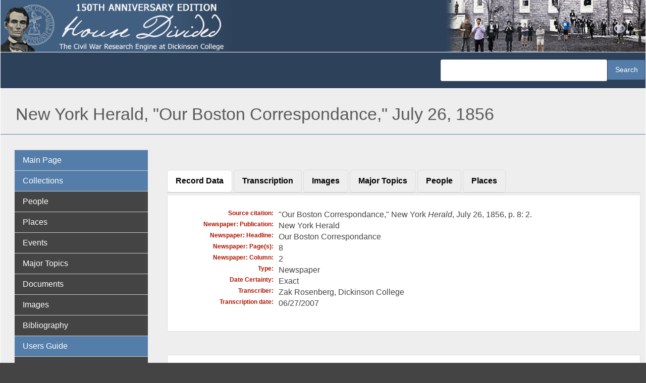

--- FILE ---
content_type: text/html; charset=UTF-8
request_url: https://hd.housedivided.dickinson.edu/index.php/node/1182
body_size: 43141
content:
<!DOCTYPE html>
<html  lang="en" dir="ltr" class="dxpr-scheme-custom">
  <head>
    <meta charset="utf-8" />
<script async src="https://www.googletagmanager.com/gtag/js?id=G-EZ8V3FYNKQ"></script>
<script>window.dataLayer = window.dataLayer || [];function gtag(){dataLayer.push(arguments)};gtag("js", new Date());gtag("set", "developer_id.dMDhkMT", true);gtag("config", "G-EZ8V3FYNKQ", {"groups":"default","page_placeholder":"PLACEHOLDER_page_location"});</script>
<meta name="Generator" content="Drupal 11 (https://www.drupal.org)" />
<meta name="MobileOptimized" content="width" />
<meta name="HandheldFriendly" content="true" />
<meta name="viewport" content="width=device-width, initial-scale=1.0" />
<link rel="icon" href="/sites/default/files/hd-new-logo.ico" type="image/vnd.microsoft.icon" />
<link rel="canonical" href="https://hd.housedivided.dickinson.edu/index.php/node/1182" />
<link rel="shortlink" href="https://hd.housedivided.dickinson.edu/index.php/node/1182" />

    <title>New York Herald, &quot;Our Boston Correspondance,&quot; July 26, 1856 | House Divided</title>

            
    <style>ul.dropdown-menu {display: none;}</style>
    <link rel="stylesheet" media="all" href="/sites/default/files/css/css_BE5xwyKeLoIt2uXXFpZvrlZvHT3qKYzND4DKEdm4398.css?delta=0&amp;language=en&amp;theme=house_divided_dxpr_6&amp;include=[base64]" />
<link rel="stylesheet" media="all" href="/sites/default/files/css/css_6uuqplWQGJ9QWzCFshjDfcgRAXExW0ULSQHaF_sAFoY.css?delta=1&amp;language=en&amp;theme=house_divided_dxpr_6&amp;include=[base64]" />

    
  </head>
  <body class="page-node-1182 html path-node page-node-type-historical-document body--dxpr-theme-header-top body--dxpr-theme-header-not-overlay body--dxpr-theme-header-normal">
    <script>
  var dxpr_themeNavBreakpoint = 1200;
  var dxpr_themeWindowWidth = window.innerWidth;
  if (dxpr_themeWindowWidth > dxpr_themeNavBreakpoint) {
    document.body.className += ' body--dxpr-theme-nav-desktop';
  }
  else {
    document.body.className += ' body--dxpr-theme-nav-mobile';
  }
  </script>
    <a href="#main-content" class="skip-link">
      Skip to main content
    </a>
    
          <div class="dialog-off-canvas-main-canvas" data-off-canvas-main-canvas>
    <div class="dxpr-theme-boxed-container">

          <header id="secondary-header" class="dxpr-theme-secondary-header clearfix hidden-none" role="banner">
      <div class="dxpr-theme-fluid secondary-header-container">
                  <div class="region region-secondary-header">
          <div class="wrap-branding">
        <a class="logo navbar-btn" href="/" title="Home" rel="home">
      <img id="logo" src="/sites/default/files/hd-header_0.jpg" alt="Home" />
    </a>
            </div>
  
  </div>

              </div>
    </header>
  

<div class="wrap-containers">

        <div class="region region-highlighted">
                                                                <section class="views-exposed-form block block-views block-views-exposed-filter-blocksearch-hd-search clearfix" data-drupal-selector="views-exposed-form-search-hd-search" id="block-house-divided-dxpr-6-exposedformsearch-hdsearch">
  
        <hr class="block-hr">
  

      <form data-block="highlighted" action="/index.php/search-hd" method="get" id="views-exposed-form-search-hd-search" accept-charset="UTF-8">
  <div class="form--inline clearfix">
  <div class="js-form-item form-item js-form-type-textfield form-type-textfield js-form-item-search-api-fulltext form-item-search-api-fulltext form-no-label">
        
  <input data-drupal-selector="edit-search-api-fulltext" type="text" id="edit-search-api-fulltext" name="search_api_fulltext" value="" size="30" maxlength="128" class="form-text form-control" />


        </div>
<div data-drupal-selector="edit-actions" class="form-actions js-form-wrapper form-wrapper" id="edit-actions">
            <input data-drupal-selector="edit-submit-search-hd" type="submit" id="edit-submit-search-hd" value="Search" class="button js-form-submit form-submit btn btn-primary" />
        
    
</div>

</div>

</form>

  </section>

  </div>

  

        <div class="page-title-full-width-container" id="page-title-full-width-container">
          <header role="banner" id="page-title" class="container page-title-container">
                                                                      <section id="block-house-divided-dxpr-6-page-title" class="block block-core block-page-title-block clearfix">
  
        <hr class="block-hr">
  

      
    <h1 class="page-title"><span class="field field--name-title field--type-string field--label-hidden">New York Herald, &quot;Our Boston Correspondance,&quot; July 26, 1856</span>
</h1>


  </section>


      </header>
    </div>
  
          <div class="container content-top-container">
            <div class="row container-row"><div class="col-sm-12 container-col">
              <div class="region-block-design region region-content-top">
    
  </div>

            </div></div>
          </div>
  
      
  <div role="main" class="main-container container js-quickedit-main-content clearfix">
        <div class="row">
                                  <aside class="col-sm-3" role="complementary">
              <div class="region-block-design region region-sidebar-first">
                                                                <section id="block-house-divided-dxpr-6-basicnavigation" class="about-hd-menu block block-superfish block-superfishmenu-basic-navigatio clearfix">
  
        <hr class="block-hr">
  

      
<ul id="superfish-menu-basic-navigatio" class="menu sf-menu sf-menu-basic-navigatio sf-vertical sf-style-default" role="menu" aria-label="Menu">
  

  
  <li id="menu-basic-navigatio-menu-link-content3b444d09-4d4f-40b8-a0ea-79287f132870" class="sf-depth-1 sf-no-children sf-first" role="none">
    
          <a href="/index.php/" class="sf-depth-1" role="menuitem">Main Page</a>
    
    
    
    
      </li>


  
  <li id="menu-basic-navigatio-menu-link-content2c6206df-1448-466a-9011-cc5022c77307" class="sf-depth-1 sf-no-children" role="none">
    
          <span class="sf-depth-1 nolink" role="menuitem">Collections</span>
    
    
    
    
      </li>


  
  <li id="menu-basic-navigatio-menu-link-content3903040d-8751-4d16-a17c-24a920ffb839" class="sf-depth-1 sf-no-children" role="none">
    
          <a href="/index.php/view/profiles" class="sf-depth-1" role="menuitem">People</a>
    
    
    
    
      </li>


  
  <li id="menu-basic-navigatio-menu-link-content6fbd3443-0cbc-4602-a0b6-ecc673f7c6aa" class="sf-depth-1 sf-no-children" role="none">
    
          <a href="/index.php/view/places" class="sf-depth-1" role="menuitem">Places</a>
    
    
    
    
      </li>


  
  <li id="menu-basic-navigatio-menu-link-content5ed62fdc-29c2-454e-8d57-8aa62c1dab80" class="sf-depth-1 sf-no-children" role="none">
    
          <a href="/index.php/view/timeline_simple" class="sf-depth-1" role="menuitem">Events</a>
    
    
    
    
      </li>


  
  <li id="menu-basic-navigatio-menu-link-content1868e837-c38c-4f3a-9b8b-78337a6ddbd9" class="sf-depth-1 sf-no-children" role="none">
    
          <a href="/index.php/view/topic_group" class="sf-depth-1" role="menuitem">Major Topics</a>
    
    
    
    
      </li>


  
  <li id="menu-basic-navigatio-menu-link-content1ae3a847-5cc7-4b83-a127-78219c588e30" class="sf-depth-1 sf-no-children" role="none">
    
          <a href="/index.php/view/docs" class="sf-depth-1" role="menuitem">Documents</a>
    
    
    
    
      </li>


  
  <li id="menu-basic-navigatio-menu-link-contentbfabccd9-d720-4bc4-9ab5-e6c3e876945a" class="sf-depth-1 sf-no-children" role="none">
    
          <a href="/index.php/view/images" class="sf-depth-1" role="menuitem">Images</a>
    
    
    
    
      </li>


  
  <li id="menu-basic-navigatio-menu-link-content9f77b45b-adbf-4a9b-a547-695537593a8a" class="sf-depth-1 sf-no-children" role="none">
    
          <a href="/index.php/bibliography" class="sf-depth-1" role="menuitem">Bibliography</a>
    
    
    
    
      </li>


  
  <li id="menu-basic-navigatio-menu-link-content1ac284fe-118c-470e-a43b-164abcb45c1e" class="sf-depth-1 sf-no-children" role="none">
    
          <span class="sf-depth-1 nolink" role="menuitem">Users Guide</span>
    
    
    
    
      </li>


  
  <li id="menu-basic-navigatio-menu-link-content999999de-f086-4312-86a3-9d0ee4e9cca4" class="sf-depth-1 sf-no-children" role="none">
    
          <a href="/index.php/search" class="sf-depth-1" role="menuitem">Search</a>
    
    
    
    
      </li>


  
  <li id="menu-basic-navigatio-menu-link-content423b6897-f4e0-43a2-9e25-a92d39fa53e4" class="sf-depth-1 sf-no-children" role="none">
    
          <a href="/index.php/page/site_navigation" class="sf-depth-1" role="menuitem">Site Navagation</a>
    
    
    
    
      </li>


  
  <li id="menu-basic-navigatio-menu-link-content4d5ee70f-3ac0-40bc-976c-13bc44c062a1" class="sf-depth-1 sf-no-children" role="none">
    
          <a href="/index.php/page/about" class="sf-depth-1" role="menuitem">About the Project</a>
    
    
    
    
      </li>


  
  <li id="menu-basic-navigatio-menu-link-contenta70e2206-fd23-49c9-9788-138d93747229" class="sf-depth-1 sf-no-children" role="none">
    
          <a href="/index.php/page/what_is_anniversary_edition" class="sf-depth-1" role="menuitem">What is Anniversary Edition?</a>
    
    
    
    
      </li>


  
  <li id="menu-basic-navigatio-menu-link-content57412413-e5f5-4d7e-ae48-f56ee7100477" class="sf-depth-1 sf-no-children" role="none">
    
          <a href="/index.php/page/credits" class="sf-depth-1" role="menuitem">Credits</a>
    
    
    
    
      </li>


  
  <li id="menu-basic-navigatio-menu-link-contentc0d22ef9-0c19-47df-b9b6-9e5ffd739410" class="sf-depth-1 sf-no-children" role="none">
    
          <a href="/index.php/page/dedication" class="sf-depth-1" role="menuitem">Dedication</a>
    
    
    
    
      </li>


  
  <li id="menu-basic-navigatio-menu-link-contente789077e-473b-45d9-b4bd-a65fac72d871" class="sf-depth-1 sf-no-children" role="none">
    
          <a href="/index.php/page/contact_us" class="sf-depth-1" role="menuitem">Contact Us</a>
    
    
    
    
      </li>


            
  <li id="menu-basic-navigatio-menu-link-contentf577d32e-17ad-4a04-8091-60014b5ea273" class="sf-depth-1 menuparent" role="none">
    
          <span class="sf-depth-1 menuparent nolink" role="menuitem" aria-haspopup="true" aria-expanded="false">Almanacs</span>
    
    
    
              <ul role="menu">
      
      

  
  <li id="menu-basic-navigatio-menu-link-contentf13fa6b6-7090-48bf-9276-12d6018c944c" class="sf-depth-2 sf-no-children sf-first" role="none">
    
          <a href="/index.php/almanac/1857" class="sf-depth-2" role="menuitem">1857</a>
    
    
    
    
      </li>


  
  <li id="menu-basic-navigatio-menu-link-contente9ef0166-f5fb-49c1-bf03-fa3aebf91f97" class="sf-depth-2 sf-no-children" role="none">
    
          <a href="/index.php/almanac/1858" class="sf-depth-2" role="menuitem">1858</a>
    
    
    
    
      </li>


  
  <li id="menu-basic-navigatio-menu-link-contentbd1fe160-92b7-41db-8cee-4d4763d2d2f0" class="sf-depth-2 sf-no-children" role="none">
    
          <a href="/index.php/almanac/1859" class="sf-depth-2" role="menuitem">1859</a>
    
    
    
    
      </li>


  
  <li id="menu-basic-navigatio-menu-link-contentb04dc595-31f1-4d2e-bf7f-954440244eda" class="sf-depth-2 sf-no-children" role="none">
    
          <a href="/index.php/almanac/1860" class="sf-depth-2" role="menuitem">1860</a>
    
    
    
    
      </li>


  
  <li id="menu-basic-navigatio-menu-link-content3d7a5466-458a-4a73-b1d7-76f8856c8bb0" class="sf-depth-2 sf-no-children" role="none">
    
          <a href="/index.php/almanac/1861" class="sf-depth-2" role="menuitem">1861</a>
    
    
    
    
      </li>


  
  <li id="menu-basic-navigatio-menu-link-contentff8045d3-8752-4a7e-aacc-1e75a8e203d2" class="sf-depth-2 sf-no-children" role="none">
    
          <a href="/index.php/almanac/1862" class="sf-depth-2" role="menuitem">1862</a>
    
    
    
    
      </li>


  
  <li id="menu-basic-navigatio-menu-link-content9934df5f-ab8f-47f6-9aff-b2cc2a37b292" class="sf-depth-2 sf-no-children" role="none">
    
          <a href="/index.php/almanac/1863" class="sf-depth-2" role="menuitem">1863</a>
    
    
    
    
      </li>


  
  <li id="menu-basic-navigatio-menu-link-content7409d02c-b945-413a-bf7e-b3164796ab09" class="sf-depth-2 sf-no-children" role="none">
    
          <a href="/index.php/almanac/1864" class="sf-depth-2" role="menuitem">1864</a>
    
    
    
    
      </li>


  
  <li id="menu-basic-navigatio-menu-link-contentf25a7c28-6904-4881-bea5-c783f33a1aeb" class="sf-depth-2 sf-no-children" role="none">
    
          <a href="/index.php/almanac/1865" class="sf-depth-2" role="menuitem">1865</a>
    
    
    
    
      </li>


  
  <li id="menu-basic-navigatio-menu-link-content7e68ca40-5cdb-4981-a403-cd72bad964a6" class="sf-depth-2 sf-no-children" role="none">
    
          <a href="/index.php/almanac/1866" class="sf-depth-2" role="menuitem">1866</a>
    
    
    
    
      </li>


  
  <li id="menu-basic-navigatio-menu-link-content87cae3e7-493e-4d16-a196-b97d78d7331e" class="sf-depth-2 sf-no-children sf-last" role="none">
    
          <a href="/index.php/almanac/1867" class="sf-depth-2" role="menuitem">1867</a>
    
    
    
    
      </li>



              </ul>
      
    
    
      </li>


            
  <li id="menu-basic-navigatio-menu-link-content8c4002ae-093b-4f55-8058-90ab8f08e0b8" class="sf-depth-1 menuparent" role="none">
    
          <span class="sf-depth-1 menuparent nolink" role="menuitem" aria-haspopup="true" aria-expanded="false">Teachers Guide</span>
    
    
    
              <ul role="menu">
      
      

  
  <li id="menu-basic-navigatio-menu-link-contentd9d9ce7e-4452-479e-a4fe-bf78a6743c27" class="sf-depth-2 sf-no-children sf-first" role="none">
    
          <a href="http://housedivided.dickinson.edu/sites/" class="sf-depth-2 sf-external" role="menuitem">Project Index</a>
    
    
    
    
      </li>


  
  <li id="menu-basic-navigatio-menu-link-contenteceecb6b-5af6-4bf3-9de8-9621f8df01e8" class="sf-depth-2 sf-no-children" role="none">
    
          <a href="http://housedivided.dickinson.edu/sites/blogdivided/" class="sf-depth-2 sf-external" role="menuitem">Blog Divided</a>
    
    
    
    
      </li>


  
  <li id="menu-basic-navigatio-menu-link-contentc37655a2-df55-444d-a23a-2e0b88cdff64" class="sf-depth-2 sf-no-children" role="none">
    
          <a href="http://housedivided.dickinson.edu/sites/journal/" class="sf-depth-2 sf-external" role="menuitem">Journal Divided</a>
    
    
    
    
      </li>


  
  <li id="menu-basic-navigatio-menu-link-contentaf2859c2-98dc-4ec1-8fdb-32c40808031d" class="sf-depth-2 sf-no-children" role="none">
    
          <a href="http://housedivided.dickinson.edu/debates/" class="sf-depth-2 sf-external" role="menuitem">L-D Debates Digital Classroom</a>
    
    
    
    
      </li>


  
  <li id="menu-basic-navigatio-menu-link-contentf537a8c5-82a4-4deb-a66b-a565261fcacf" class="sf-depth-2 sf-no-children" role="none">
    
          <a href="http://archive.oah.org/special-issues/lincoln/media/pinsker/" class="sf-depth-2 sf-external" role="menuitem">Digital Lincoln</a>
    
    
    
    
      </li>


  
  <li id="menu-basic-navigatio-menu-link-contentfb86236a-fe62-471f-b9dc-279f0da57442" class="sf-depth-2 sf-no-children" role="none">
    
          <a href="http://housedivided.dickinson.edu/ugrr" class="sf-depth-2 sf-external" role="menuitem">UGRR Digital Classroom</a>
    
    
    
    
      </li>


  
  <li id="menu-basic-navigatio-menu-link-content7c7397ca-8779-4f4f-aa8a-b483f5d949da" class="sf-depth-2 sf-no-children" role="none">
    
          <a href="http://housedivided.dickinson.edu/video/" class="sf-depth-2 sf-external" role="menuitem">Video Channel</a>
    
    
    
    
      </li>


  
  <li id="menu-basic-navigatio-menu-link-content7fa1789e-f044-41bc-a681-395844e4b23d" class="sf-depth-2 sf-no-children sf-last" role="none">
    
          <a href="http://housedivided.dickinson.edu/stoker/" class="sf-depth-2 sf-external" role="menuitem">Texas Farmer&#039;s Civil War</a>
    
    
    
    
      </li>



              </ul>
      
    
    
      </li>


  
  <li id="menu-basic-navigatio-menu-link-content08f3f798-9b87-4a91-95bf-fb15b0f726c3" class="sf-depth-1 sf-no-children sf-last" role="none">
    
          <a href="/index.php/user/login" class="sf-depth-1" role="menuitem">Login</a>
    
    
    
    
      </li>


</ul>

  </section>

  </div>

          </aside>
              
                          
      <section class="col-sm-9">

                
                                        <div class="region region-help">
    <div data-drupal-messages-fallback class="hidden"></div>

  </div>

                  
                          <a id="main-content"></a>
            <div class="region region-content">
                                                                <section id="block-house-divided-dxpr-6-system-main" class="block block-system block-system-main-block clearfix">
  
        <hr class="block-hr">
  

      <article data-history-node-id="1182" class="historical-document is-promoted full clearfix node">

  
    
  <div class="content row">
          <div class="group-tabs field-group-htabs field-group-tabs-wrapper"><div data-horizontal-tabs class="horizontal-tabs clearfix">
  <ul data-horizontal-tabs-list class="horizontal-tabs-list visually-hidden"></ul>
  <div data-horizontal-tabs-panes>
  <input class="horizontal-tabs-active-tab" type="hidden" />

<details class="record-data js-form-wrapper form-wrapper form-item card" id="edit-group-core-info">
    <summary role="button" aria-controls="edit-group-core-info" aria-expanded="false" class="card-header">Record Data</summary><div class="details-wrapper card-body">
    
  <div class="clearfix text-formatted field field--name-field-source field--type-text-long field--label-inline">
    <div class="field__label">Source citation</div>
              <div class="field__item"><div>"Our Boston Correspondance," New York<em> Herald</em>, July 26, 1856, p. 8: 2.</div></div>
          </div>

  <div class="field field--name-field-news-pub field--type-string field--label-inline clearfix">
    <div class="field__label">Newspaper: Publication</div>
              <div class="field__item">New York Herald</div>
          </div>

  <div class="field field--name-field-news-headline field--type-string field--label-inline clearfix">
    <div class="field__label">Newspaper: Headline</div>
              <div class="field__item">Our Boston Correspondance</div>
          </div>

  <div class="field field--name-field-news-page field--type-string field--label-inline clearfix">
    <div class="field__label">Newspaper: Page(s)</div>
              <div class="field__item">8</div>
          </div>

  <div class="field field--name-field-news-column field--type-string field--label-inline clearfix">
    <div class="field__label">Newspaper: Column</div>
              <div class="field__item">2</div>
          </div>

  <div class="field field--name-field-doctype field--type-list-string field--label-inline clearfix">
    <div class="field__label">Type</div>
              <div class="field__item">Newspaper</div>
          </div>

  <div class="field field--name-field-certainty field--type-list-string field--label-inline clearfix">
    <div class="field__label">Date Certainty</div>
              <div class="field__item">Exact</div>
          </div>

  <div class="field field--name-field-transcriber field--type-string field--label-inline clearfix">
    <div class="field__label">Transcriber</div>
          <div class="field__items">
              <div class="field__item">Zak Rosenberg, Dickinson College</div>
              </div>
      </div>

  <div class="field field--name-field-transcription-date field--type-datetime field--label-inline clearfix">
    <div class="field__label">Transcription date</div>
              <div class="field__item"><time datetime="2007-06-27T12:00:00Z" class="datetime">06/27/2007</time>
</div>
          </div>
</div>
</details>
<details id="edit-group-content" class="js-form-wrapper form-wrapper form-item card">
    <summary role="button" aria-controls="edit-group-content" aria-expanded="false" class="card-header">Transcription</summary><div class="details-wrapper card-body">
    
            <div class="clearfix text-formatted field field--name-field-transcription-note field--type-text-long field--label-hidden field__item"><p>The following text is presented here in complete form, as true to the original written document as possible. Spelling and other typographical errors have been preserved as in the original.</p></div>
      
            <div class="clearfix text-formatted field field--name-field-transcription field--type-text-long field--label-hidden field__item"><p style="font-weight: bold" align="center">OUR BOSTON CORRESPONDANCE.</p>
<p align="right">BOSTON, July 21. 1856</p>
<p align="center"><em>The Last Fugitive Slave Excitement-Whig Meeting in Faneuil Hall-The Sumner Sympathy-The Brooks and Burlingame Controversy</em></p>
<p align="left">The monotony of this city was broken during the last week by one or two occurrences of public interest. On Wednesday, considerable excitement was created in Court square and its adjacencies by the arrest and examination of a fugitive slave, called James Johnson, who had escaped from Mobile in the bark Growler. A large number of our citizens were&nbsp;on the <em>gui vive</em>. Visions of a mob, a court house surrounded by military, a proracted legal struggle, and a rendition of the fugitive, arose in the minds of thousands. The Vigilance Committee who manage the underground railroad, were burning to bring to a practical test the efficacy of the Personal Librety bill in extinguishing the claims of Southern masters to their colored human chattels. The newspaper publishers rubbed their hands in glee at the prospect of extensive sales of "extras," and the restaurators in the neighborhood of the temple of Justice, remembering the great bibulation that accompanied the nine days' tribulation of Anthony Burns, were in [illegible].</p>
<p align="left">Johnson, who had been foiled in an attempt to escape by swimming, was brought before Judge Metcalf, at 5 o'clock P.M., in the Supreme Court room. The place was crowded with citizens of various colors, and an intense interest in the proceedings was manifested by the spectators, in consequence of a report having gained currenc that the United States Marshal was about to put his strong arms into the case. The fugitive was surrounded by his friends, who were estimating in round numbers the political capital they would make out of the affair. he is a medium sized mulatto, with a cunning look, worth, probably, six or seven hundred dollars in the Southern markets; says he is twenty seven years old, but is neare thirty-seven. Judge Metcalf listened with becoming dignity to the reading of the writ and the return thereon: and when the counsel for the prisoner moved for his discharge, he simply said, "Let him be discharged." There was&nbsp;great cheering in the court room, and the Vigilance Committee, by a concerted plan, ran out of the Court House in different directions, so as to puzzle the Marshal's posse, if they should attempt to arrest their prize. But there was no need of such a precaution, for Marshal Freeman was smoking a segar at his country seat in Sandwich, and Deputy Marshal Riley had heard nothing about the nigger, and wanted to hear nothing. There was much crowing in colored cock-a-doodledom on the hill, and many valiant Africans boasted loudly of what they would have done in the thuggery line if the United States authorities had interfered. The whole affair was blown over at sundown in the great disappointment of all parties intereested in excitements, and the fugitive has gone where he will find plenty of hard work, and the hardest of all to borrow a dollar a piece from those who were foremost in securing his freedom.</p>
<p align="left">On Friday evening last, an effort was made to rally the whigs to Faneuil hall in behalf of Fremond and Dayton. The extreme heat of the weather prevented a full attendance, as the whigs of the old school are determined to keep cool during the campaign.&nbsp; large portion of the audience behaved in a silly manner, cheering Fillmore at every opportunity, and disturbing the meeting by the rowdyism. The ringleader was ejected and order restored. The speakers on the occasion proved that it is the duty of Webster whigs to vote for Fremont; but if the whigs do not perform their obligations to Fremont better than they did to Wehater they willl not give much support to the republican ticket. At present it would appear that the old whigs will maintain a masterly inactivity, and vote for any body they like at election, while the young men of that party who aspire to office will join the movement for Fremont.</p>
<p align="left">The Brooks and Sumner affair has given a wonderful impetus to the republican cause in this State. Mr. Sumner had never gained the sympathy of the masses. he was admire simply for his scholarly attainments, and his polished orations. When he espoused the casue of the tree soilers he was much petted by them, but up to the moment when Mr. Brooks applied his cane to him, Mr. Sumner had but little hold upon the public mind, even here in Boston. Now, however, there is a strong feeling in favor of himself and his party. Brooks' gutta percha stick, like the sword of Alexander, has cut the gordian knot of politics, and thousands will vote for the republican candidate candidate, because a Massachusetts Senator has been cudgelled by a South Carolina Representative in Congress.</p>
<p align="left">The refusal of Hon. Marshal P. Wilder to stand the nomination of the Know Nothings for Governor, is an indication that this State will go for Fremont. Mr. Wilder is a highly repsectable merchant and agriculturist. He has for several years been President of some of the most important agricultural societies in the country, and would bleed well if run for Governor with his own consent. He wants the office, and would have a chance of election if nominated under proper auspices. But he is shrewd enough to refuse to allow himself to be damaged by a nomination in opposition to the winning party in the State for this campaign, and so he has moved for a postponement of his trial to the some future term of the General Court.</p>
<p align="left">The affair of Mr. Anson Burlingame with Mr. Brooks has created quite a sensation here. Having gone up like a rocket in speech upon the Sumner assault, he came down like&nbsp;a stick in his explanation when called to an account by Brooks. So much were our anti-slavery, anti-duelling Christians incensed at the spectacle of Senator Sumner bleeding for bleeding Kansas, that they desired ardently that somebody should shoot Mr. Brooks. When Mr. Burlingame pitched into the South Carolinian so gallantly, and signified that he was ready to assure the personal responsibility required&nbsp;by gentlemen of honor for his remarks, there was great exultation in this quarter' but when Mr. B. made a distinction between the act of Mr. Brooks and the actor, which precluded the idea of a personal recontre, they expressed their dissatisfaction so emphatically that their young champion was driven to retract his explanation and intimate that he is ready to fight, after all. Mr. Burlingame's repentant chivalry has put a new aspect upon the case, and the souls of thousands of ardent spirts, at this safe distance from the scene, are now in "arms and cages for the fray." But, although, a fight between Burlingame and Brooks would be very interesting, exciting and pleasant to many of our fellow citizens, it is believed, by well-informed persons, that Mr. Brooks is so "easily satisfied" that no collision will be caused by the card of that eminent acusationist, Mr. Burlingame.</p></div>
      </div>
</details>
<details id="edit-group-images" class="js-form-wrapper form-wrapper form-item card">
    <summary role="button" aria-controls="edit-group-images" aria-expanded="false" class="card-header">Images</summary><div class="details-wrapper card-body">
    
            <div class="field field--name-field-clear-tab-images field--type-boolean field--label-hidden field__item"> </div>
      </div>
</details>
<details id="edit-group-topics" class="js-form-wrapper form-wrapper form-item card">
    <summary role="button" aria-controls="edit-group-topics" aria-expanded="false" class="card-header">Major Topics</summary><div class="details-wrapper card-body">
    
      <div class="field field--name-field-document-rscctr-subject field--type-entity-reference field--label-hidden field__items">
              <div class="field__item"><a href="/index.php/node/9597" hreflang="und">Bleeding Kansas</a></div>
              <div class="field__item"><a href="/index.php/node/16527" hreflang="und">Caning of Sumner</a></div>
              <div class="field__item"><a href="/index.php/node/9598" hreflang="und">Election of 1856</a></div>
              <div class="field__item"><a href="/index.php/node/9588" hreflang="und">Underground Railroad</a></div>
          </div>
  </div>
</details>
<details id="edit-group-people" class="js-form-wrapper form-wrapper form-item card">
    <summary role="button" aria-controls="edit-group-people" aria-expanded="false" class="card-header">People</summary><div class="details-wrapper card-body">
    
      <div class="field field--name-field-document-profile-subject field--type-entity-reference field--label-hidden field__items">
              <div class="field__item"><article data-history-node-id="5206" class="historical-profile is-promoted quickview clearfix node">

  
      <h2>
      <a href="/node/5206" rel="bookmark"><span class="field field--name-title field--type-string field--label-hidden">Brooks, Preston Smith</span>
</a>
    </h2>
    
  <div class="content row">
          
            <div class="field field--name-field-profile-imagenode field--type-entity-reference field--label-hidden field__item"><article data-history-node-id="12440" class="image is-promoted quickview clearfix node">

  
      <h2>
      <a href="/index.php/node/12440" rel="bookmark"></a>
    </h2>
    
  <div class="content row">
          
            <div class="field field--name-field-image-file-field field--type-image field--label-hidden field__item">  <img loading="lazy" src="/sites/default/files/styles/thumbnail/public/images/HD_BrooksPSc.jpg?itok=tr6agZnw" width="83" height="100" alt="Preston Smith Brooks, detail" class="img-fluid image-style-thumbnail" />


</div>
      
      </div>

          
  
</article>
</div>
      
      </div>

          
  
</article>
</div>
              <div class="field__item"><article data-history-node-id="5279" class="historical-profile is-promoted quickview clearfix node">

  
      <h2>
      <a href="/node/5279" rel="bookmark"><span class="field field--name-title field--type-string field--label-hidden">Burns, Anthony</span>
</a>
    </h2>
    
  <div class="content row">
          
            <div class="field field--name-field-profile-imagenode field--type-entity-reference field--label-hidden field__item"><article data-history-node-id="1283" class="image is-promoted quickview clearfix node">

  
      <h2>
      <a href="/node/1283" rel="bookmark"></a>
    </h2>
    
  <div class="content row">
          
            <div class="field field--name-field-image-file-field field--type-image field--label-hidden field__item">  <img loading="lazy" src="/sites/default/files/styles/thumbnail/public/images/HD_burnsA1c.jpg?itok=sQ1FHfFA" width="83" height="100" alt="Anthony Burns, detail" class="img-fluid image-style-thumbnail" />


</div>
      
      </div>

          
  
</article>
</div>
      
      </div>

          
  
</article>
</div>
              <div class="field__item"><article data-history-node-id="5655" class="historical-profile is-promoted quickview clearfix node">

  
      <h2>
      <a href="/node/5655" rel="bookmark"><span class="field field--name-title field--type-string field--label-hidden">Fillmore, Millard</span>
</a>
    </h2>
    
  <div class="content row">
          
            <div class="field field--name-field-profile-imagenode field--type-entity-reference field--label-hidden field__item"><article data-history-node-id="2104" class="image is-promoted quickview clearfix node">

  
      <h2>
      <a href="/index.php/node/2104" rel="bookmark"></a>
    </h2>
    
  <div class="content row">
          
            <div class="field field--name-field-image-file-field field--type-image field--label-hidden field__item">  <img loading="lazy" src="/sites/default/files/styles/thumbnail/public/images/HD_fillmoreM1c.jpg?itok=BLUwLiN1" width="83" height="100" alt="Millard Fillmore, detail" class="img-fluid image-style-thumbnail" />


</div>
      
      </div>

          
  
</article>
</div>
      
      </div>

          
  
</article>
</div>
              <div class="field__item"><article data-history-node-id="12000" class="historical-profile is-promoted quickview clearfix node">

  
      <h2>
      <a href="/node/12000" rel="bookmark"><span class="field field--name-title field--type-string field--label-hidden">Frémont, John Charles</span>
</a>
    </h2>
    
  <div class="content row">
          
            <div class="field field--name-field-profile-imagenode field--type-entity-reference field--label-hidden field__item"><article data-history-node-id="12770" class="image is-promoted quickview clearfix node">

  
      <h2>
      <a href="/node/12770" rel="bookmark"></a>
    </h2>
    
  <div class="content row">
          
            <div class="field field--name-field-image-file-field field--type-image field--label-hidden field__item">  <img loading="lazy" src="/sites/default/files/styles/thumbnail/public/images/HD_fremontJ2c.jpg?itok=IzZb8x9D" width="83" height="100" alt="John Charles Fremont, bust view, detail" class="img-fluid image-style-thumbnail" />


</div>
      
      </div>

          
  
</article>
</div>
      
      </div>

          
  
</article>
</div>
              <div class="field__item"><article data-history-node-id="6669" class="historical-profile is-promoted quickview clearfix node">

  
      <h2>
      <a href="/index.php/node/6669" rel="bookmark"><span class="field field--name-title field--type-string field--label-hidden">Sumner, Charles</span>
</a>
    </h2>
    
  <div class="content row">
          
            <div class="field field--name-field-profile-imagenode field--type-entity-reference field--label-hidden field__item"><article data-history-node-id="12265" class="image is-promoted quickview clearfix node">

  
      <h2>
      <a href="/node/12265" rel="bookmark"></a>
    </h2>
    
  <div class="content row">
          
            <div class="field field--name-field-image-file-field field--type-image field--label-hidden field__item">  <img loading="lazy" src="/sites/default/files/styles/thumbnail/public/images/HD_sumnerC1c.jpg?itok=eh_CJKuV" width="83" height="100" alt="Charles Sumner, portrait by Brady, detail" class="img-fluid image-style-thumbnail" />


</div>
      
      </div>

          
  
</article>
</div>
      
      </div>

          
  
</article>
</div>
          </div>
  
            <div class="field field--name-field-clear-tab-people field--type-boolean field--label-hidden field__item"> </div>
      </div>
</details>
<details id="edit-group-geography" class="js-form-wrapper form-wrapper form-item card">
    <summary role="button" aria-controls="edit-group-geography" aria-expanded="false" class="card-header">Places</summary><div class="details-wrapper card-body">
    
      <div class="field field--name-field-document-place-subject field--type-entity-reference field--label-hidden field__items">
              <div class="field__item"><a href="/index.php/node/9122" hreflang="und">Boston, MA</a></div>
              <div class="field__item"><a href="/index.php/node/14841" hreflang="und">Mobile, AL</a></div>
          </div>
  </div>
</details>
</div>
</div>
</div>
      </div>

          
  
</article>

  </section>
                                                            <section class="views-element-container citation-block block block-views block-views-blockcitation-template-block-1 clearfix" id="block-house-divided-dxpr-6-views-block-citation-template-block-1">
  
        <hr class="block-hr">
  

      <div data-block="content"><div class="view view-citation-template view-id-citation_template view-display-id-block_1 js-view-dom-id-d403808674aa2cb08de1b4b65a1ebb9307e374618f5f2cf1df8e25170b0cdc23">
  
    
      
      <div class="view-content">
          <div class="views-row"><div class="views-field views-field-nothing"><span class="field-content"><strong>How to Cite This Page:</strong> "<a href="/index.php/node/1182" hreflang="und">New York Herald, &quot;Our Boston Correspondance,&quot; July 26, 1856</a>," House Divided: The Civil War Research Engine at Dickinson College, https://hd.housedivided.dickinson.edu/index.php/node/1182.</span></div></div>

    </div>
  
          </div>
</div>

  </section>

  </div>

              </section>

                    </div><!-- end .ow -->
      </div><!-- end main-container -->

</div>

      <footer class="dxpr-theme-footer clearfix" role="contentinfo">
            <div class="dxpr-theme-fluid footer-container">
                  <div class="region region-footer">
                                                                <section id="block-house-divided-dxpr-6-builtbyat" class="block block-block-content block-block-contentb792368b-4edd-48f4-b20f-791210dc160a clearfix">
  
        <hr class="block-hr">
  

      
            <div class="clearfix text-formatted field field--name-body field--type-text-with-summary field--label-hidden field__item"><p>&nbsp; <img src="/sites/default/files/inline-images/cc-logo_0.png" data-entity-uuid="76c4a092-f8a7-493f-a9f6-e68e6171466c" data-entity-type="file" alt="creative commons logo" width="20" height="20" loading="lazy"> 2007 - 2025</p></div>
      
  </section>

  </div>

              </div>
    </footer>
  
</div><!-- end dxpr-theme-boxed-container -->

  </div>

    <script type="application/json" data-drupal-selector="drupal-settings-json">{"path":{"baseUrl":"\/index.php\/","pathPrefix":"","currentPath":"node\/1182","currentPathIsAdmin":false,"isFront":false,"currentLanguage":"en"},"pluralDelimiter":"\u0003","suppressDeprecationErrors":true,"google_analytics":{"account":"G-EZ8V3FYNKQ","trackOutbound":true,"trackMailto":true,"trackTel":true,"trackDownload":true,"trackDownloadExtensions":"7z|aac|arc|arj|asf|asx|avi|bin|csv|doc(x|m)?|dot(x|m)?|exe|flv|gif|gz|gzip|hqx|jar|jpe?g|js|mp(2|3|4|e?g)|mov(ie)?|msi|msp|pdf|phps|png|ppt(x|m)?|pot(x|m)?|pps(x|m)?|ppam|sld(x|m)?|thmx|qtm?|ra(m|r)?|sea|sit|tar|tgz|torrent|txt|wav|wma|wmv|wpd|xls(x|m|b)?|xlt(x|m)|xlam|xml|z|zip","trackColorbox":true},"field_group":{"tabs":{"mode":"default","context":"view","settings":{"classes":"group-tabs field-group-htabs","id":"","formatter":"","direction":"horizontal"}},"tab":{"mode":"default","context":"view","settings":{"classes":"record-data","id":"","formatter":"closed","description":""}}},"widthBreakpoint":640,"dxpr_themeSettings":{"headerHeight":"100","headerOffset":"60","headerMobileHeight":"60","headerSideDirection":"left","hamburgerAnimation":"cross"},"superfish":{"superfish-menu-basic-navigatio":{"id":"superfish-menu-basic-navigatio","sf":{"animation":{"opacity":"show","height":"show"},"speed":"fast","autoArrows":true,"dropShadows":true},"plugins":{"touchscreen":{"behaviour":1,"disableHover":0,"cloneParent":0,"mode":"useragent_predefined"},"smallscreen":{"cloneParent":0,"mode":"window_width","breakpoint":786,"accordionButton":0},"supposition":true,"supersubs":true}}},"ajaxTrustedUrl":{"\/index.php\/search-hd":true},"user":{"uid":0,"permissionsHash":"57fe719584fccd5bd7d7084fd7f128fc41da7da8da61fbf6a8394a7081b6dc7f"}}</script>
<script src="/core/assets/vendor/jquery/jquery.min.js?v=4.0.0-rc.1"></script>
<script src="/core/assets/vendor/once/once.min.js?v=1.0.1"></script>
<script src="/core/misc/drupalSettingsLoader.js?v=11.2.4"></script>
<script src="/core/misc/drupal.js?v=11.2.4"></script>
<script src="/core/misc/drupal.init.js?v=11.2.4"></script>
<script src="/modules/contrib/field_group/formatters/tabs/horizontal-tabs.js?t2uaar"></script>
<script src="/themes/contrib/bootstrap5/dist/bootstrap/5.3.7/dist/js/bootstrap.bundle.js?v=5.3.7"></script>
<script src="/themes/contrib/dxpr_theme/js/minified/dxpr-theme-multilevel-mobile-nav.bundle.min.js?t2uaar"></script>
<script src="/themes/contrib/dxpr_theme/js/minified/dxpr-theme-header.bundle.min.js?t2uaar"></script>
<script src="/core/misc/debounce.js?v=11.2.4"></script>
<script src="/core/misc/form.js?v=11.2.4"></script>
<script src="/core/misc/details-summarized-content.js?v=11.2.4"></script>
<script src="/core/misc/details-aria.js?v=11.2.4"></script>
<script src="/core/misc/details.js?v=11.2.4"></script>
<script src="/modules/contrib/field_group/js/field_group.tab_validation.js?t2uaar"></script>
<script src="/modules/contrib/field_group/js/field_group.tabs_validation.js?t2uaar"></script>
<script src="/modules/contrib/google_analytics/js/google_analytics.js?v=11.2.4"></script>
<script src="/modules/contrib/superfish/js/superfish.js?v=2.0"></script>
<script src="/libraries/drupal-superfish/superfish.js?t2uaar"></script>
<script src="/libraries/drupal-superfish/jquery.hoverIntent.minified.js?t2uaar"></script>
<script src="/libraries/drupal-superfish/sfsmallscreen.js?t2uaar"></script>
<script src="/libraries/drupal-superfish/supersubs.js?t2uaar"></script>
<script src="/libraries/drupal-superfish/supposition.js?t2uaar"></script>
<script src="/libraries/drupal-superfish/sftouchscreen.js?t2uaar"></script>

    <div class="hidden" id="dxpr-theme-js-seed">sfy39587stp18</div>
  </body>
</html>
